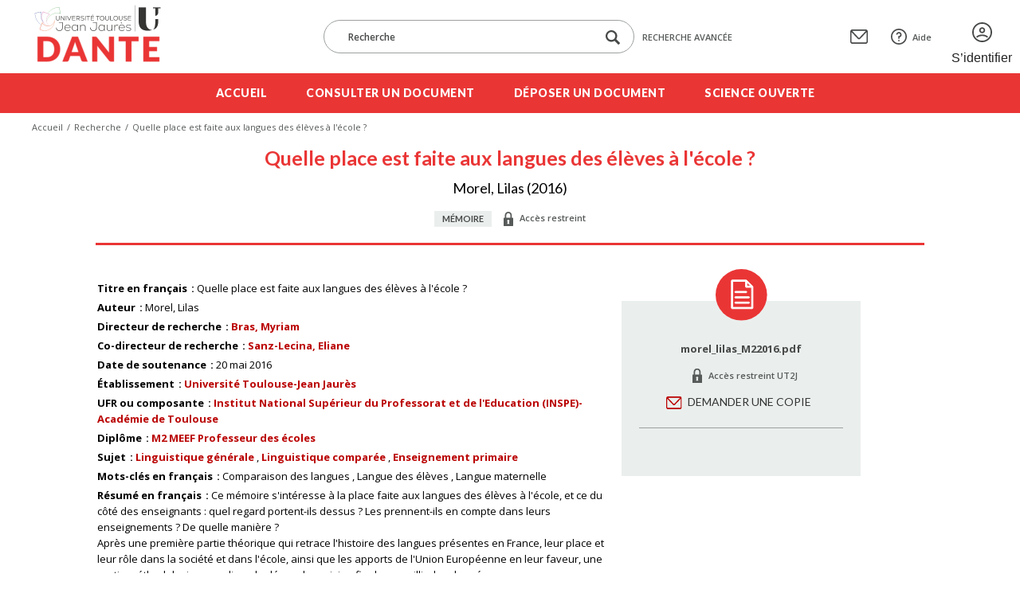

--- FILE ---
content_type: text/html; charset=UTF-8
request_url: https://dante.univ-tlse2.fr/s/fr/item/868
body_size: 7266
content:
<!DOCTYPE html><html lang="fr">    <head>
        <meta charset="utf-8">
<meta name="viewport" content="width&#x3D;device-width,&#x20;initial-scale&#x3D;1">        <title>Quelle place est faite aux langues des élèves à l&#039;école ? · Dante · Dante</title>        <meta name="theme-color" content="#000"/>
        <meta name="apple-mobile-web-app-status-bar-style" content="#000"/>
        <link rel="icon shortcut" type="image/png" href="/themes/dante/asset/img/logo/favicon.png"/>
                <link rel="icon">
<link href="https&#x3A;&#x2F;&#x2F;fonts.googleapis.com&#x2F;css2&#x3F;family&#x3D;Lato&#x3A;wght&#x40;400&#x3B;700&#x3B;900&amp;family&#x3D;Open&#x2B;Sans&#x3A;ital,wght&#x40;0,400&#x3B;0,600&#x3B;0,700&#x3B;1,400&#x3B;1,600&#x3B;1,800&amp;display&#x3D;swap" media="screen" rel="stylesheet" type="text&#x2F;css">
<link href="&#x2F;application&#x2F;asset&#x2F;vendor&#x2F;chosen-js&#x2F;chosen.min.css&#x3F;v&#x3D;4.1.1" media="screen" rel="stylesheet" type="text&#x2F;css">
<link href="&#x2F;application&#x2F;asset&#x2F;css&#x2F;iconfonts.css&#x3F;v&#x3D;4.1.1" media="screen" rel="stylesheet" type="text&#x2F;css">
<link href="&#x2F;themes&#x2F;dante&#x2F;asset&#x2F;css&#x2F;omeka.css&#x3F;v&#x3D;3.4.15-dante" media="screen" rel="stylesheet" type="text&#x2F;css">
<link href="&#x2F;modules&#x2F;AdvancedSearch&#x2F;asset&#x2F;css&#x2F;search.css&#x3F;v&#x3D;3.4.54" media="screen" rel="stylesheet" type="text&#x2F;css">
<link href="&#x2F;modules&#x2F;DataTypeRdf&#x2F;asset&#x2F;css&#x2F;data-type-rdf-fix.css&#x3F;v&#x3D;3.4.14" media="screen" rel="stylesheet" type="text&#x2F;css">
<link href="&#x2F;themes&#x2F;dante&#x2F;asset&#x2F;css&#x2F;styles.css&#x3F;v&#x3D;3.4.15-dante" media="screen" rel="stylesheet" type="text&#x2F;css">
<link href="&#x2F;themes&#x2F;dante&#x2F;asset&#x2F;css&#x2F;custom.css&#x3F;v&#x3D;3.4.15-dante" media="screen" rel="stylesheet" type="text&#x2F;css">        <style type="text/css" media="screen">
<!--
li a.logoutlink { display:none; }
-->
</style>                            <style>
                a.logo-header { background-image: url(https://dante.univ-tlse2.fr/files/asset/39ed04546c765936a44daa21f7068914755d6380.png); }
            </style>
                <script  src="https&#x3A;&#x2F;&#x2F;code.jquery.com&#x2F;jquery-3.6.2.min.js"></script>
<script  defer="defer" src="&#x2F;modules&#x2F;AdvancedSearch&#x2F;asset&#x2F;js&#x2F;global.js&#x3F;v&#x3D;3.4.54"></script>
<script  defer="defer" src="&#x2F;application&#x2F;asset&#x2F;vendor&#x2F;chosen-js&#x2F;chosen.jquery.min.js&#x3F;v&#x3D;4.1.1"></script>
<script  defer="defer" src="&#x2F;modules&#x2F;Common&#x2F;asset&#x2F;vendor&#x2F;jquery-autocomplete&#x2F;jquery.autocomplete.min.js&#x3F;v&#x3D;3.4.74"></script>
<script  defer="defer" src="&#x2F;modules&#x2F;AdvancedSearch&#x2F;asset&#x2F;js&#x2F;search.js&#x3F;v&#x3D;3.4.54"></script>
<script  defer="defer" src="&#x2F;themes&#x2F;dante&#x2F;asset&#x2F;js&#x2F;top.js&#x3F;v&#x3D;3.4.15-dante"></script>
<script  defer="defer" src="&#x2F;themes&#x2F;dante&#x2F;asset&#x2F;js&#x2F;scripts.js&#x3F;v&#x3D;3.4.15-dante"></script>    <!-- Matomo -->
<script>
  var _paq = window._paq = window._paq || [];
  /* tracker methods like "setCustomDimension" should be called before "trackPageView" */
  _paq.push(['trackPageView']);
  _paq.push(['enableLinkTracking']);
  (function() {
    var u="https://sumatra.univ-tlse2.fr/";
    _paq.push(['setTrackerUrl', u+'matomo.php']);
    _paq.push(['setSiteId', '96']);
    var d=document, g=d.createElement('script'), s=d.getElementsByTagName('script')[0];
    g.async=true; g.src=u+'matomo.js'; s.parentNode.insertBefore(g,s);
  })();
</script>
<!-- End Matomo Code --></head>
    <body class="item&#x20;resource&#x20;show&#x20;body-inner">                <header>
            <div class="header-top content-with-margin">
                <div class="hamburger-parent">
                    <div class="hamburger">
                        <a href="#" class="c-hamburger c-hamburger--htx open-header-menu">
                            <span>Toggle menu</span>
                        </a>
                    </div>
                </div>
                <a href="/s/fr" class="site-title logo-header" title=Dante></a>
                <div class="search-form-mask">
                    
<div class="search-form-parent">
    <form method="GET" id="form-search-simple" class="search-form&#x20;form-search&#x20;form-search-simple&#x20;search-form" action="&#x2F;s&#x2F;fr&#x2F;recherche">        <div class="form-input-and-buttons">
            <input type="search" name="q" placeholder="Recherche" aria-label="Recherche" class="&#x20;autosuggest&#x20;search-text" data-autosuggest-url="&#x2F;s&#x2F;fr&#x2F;recherche&#x2F;suggest" value="">            <div class="form-buttons">
                <button type="submit" class="icon-search-btn" aria-label="Lancer la recherche dans le corpus">
                    <span class="icon-loupe"></span>
                </button>
                            </div>
        </div>
    </form>        <a href="/s/fr/recherche" class="advanced-search-link">
        Recherche avancée    </a>
</div>
                </div>
                <div class="header-top-links">
                    <a href="" class="search-menu-toggle"><span>Menu recherche</span></a>
                                        <a href="&#x2F;s&#x2F;fr&#x2F;page&#x2F;contact" class="contact-link"><span>Contact</span></a>
                                                            <a href="&#x2F;s&#x2F;fr&#x2F;page&#x2F;aide" class="support-link"><span>Aide</span></a>
                                                            <a href="/s/fr/guest/login" class="login-link"><span>S’identifier</span></a>
                                    </div>
            </div>
            <div class="header-bottom">
                <ul class="content-with-margin">
    <li>
        <a href="&#x2F;s&#x2F;fr&#x2F;page&#x2F;accueil">Accueil</a>
    </li>
    <li>
        <a href="&#x2F;s&#x2F;fr&#x2F;recherche">Consulter un document</a>
    </li>
    <li>
        <a href="&#x2F;s&#x2F;fr&#x2F;guest&#x2F;login&#x3F;redirect&#x3D;&#x2F;s&#x2F;fr&#x2F;contribution&#x2F;add">Déposer un document</a>
    </li>
    <li>
        <a href="&#x2F;s&#x2F;fr&#x2F;page&#x2F;science-ouverte">Science ouverte</a>
    </li>
</ul>            </div>
        </header>
                <nav class="breadcrumbs content-with-margin">
            <nav class="breadcrumbs content-with-margin">
    <ul>
        <li><a href="/s/fr">Accueil</a></li>
        <li><a href="/s/fr/recherche">Recherche</a></li>
        <li><span>Quelle place est faite aux langues des élèves à l&#039;école ?</span></li>
    </ul>
</nav>        </nav>
                        <main id="content" role="main" class="content-with-margin item-content">
            
<div class="content">

    
    <div class="item-content-header">
        <h1><span class="title">Quelle place est faite aux langues des élèves à l&#039;école ?</span></h1>        <ul class="authors-and-date">Morel, Lilas (2016)</ul>
        <div class="document-type-and-access">
            <div class="document-type">Mémoire</div>
                        <div class="document-access access-reserved">Accès restreint</div>
                    </div>
    </div>

    <div class="resource-metadata-and-document-parts">
        <ul class="resource-metadata">
            
<dl>
    <div class="property">
        <dt>
        Titre en français                </dt>
                                <dd class="value literal" lang="fra">
                        <span class="value-content">Quelle place est faite aux langues des élèves à l&#039;école ?</span>
                                            </dd>
            </div>
    <div class="property">
        <dt>
        Auteur                </dt>
                                <dd class="value literal" lang="">
                        <span class="value-content">Morel, Lilas</span>
                                            </dd>
            </div>
    <div class="property">
        <dt>
        Directeur de recherche                </dt>
                                <dd class="value literal" lang="">
                        <span class="value-content"><a class="metadata-search-link" href="&#x2F;s&#x2F;fr&#x2F;recherche&#x3F;filter&#x25;5B0&#x25;5D&#x25;5Bfield&#x25;5D&#x3D;dante&#x3A;directeur&amp;filter&#x25;5B0&#x25;5D&#x25;5Btype&#x25;5D&#x3D;eq&amp;filter&#x25;5B0&#x25;5D&#x25;5Bval&#x25;5D&#x3D;Bras,&#x25;20Myriam">Bras, Myriam</a></span>
                                            </dd>
            </div>
    <div class="property">
        <dt>
        Co-directeur de recherche                </dt>
                                <dd class="value literal" lang="">
                        <span class="value-content"><a class="metadata-search-link" href="&#x2F;s&#x2F;fr&#x2F;recherche&#x3F;filter&#x25;5B0&#x25;5D&#x25;5Bfield&#x25;5D&#x3D;dante&#x3A;codirecteur&amp;filter&#x25;5B0&#x25;5D&#x25;5Btype&#x25;5D&#x3D;eq&amp;filter&#x25;5B0&#x25;5D&#x25;5Bval&#x25;5D&#x3D;Sanz-Lecina,&#x25;20Eliane">Sanz-Lecina, Eliane</a></span>
                                            </dd>
            </div>
    <div class="property">
        <dt>
        Date de soutenance                </dt>
                                <dd class="value numeric:timestamp" lang="">
                        <span class="value-content">20 mai 2016</span>
                                            </dd>
            </div>
    <div class="property">
        <dt>
        Établissement                </dt>
                                <dd class="value literal" lang="">
                        <span class="value-content"><a class="metadata-search-link" href="&#x2F;s&#x2F;fr&#x2F;recherche&#x3F;filter&#x25;5B0&#x25;5D&#x25;5Bfield&#x25;5D&#x3D;dante&#x3A;etablissement&amp;filter&#x25;5B0&#x25;5D&#x25;5Btype&#x25;5D&#x3D;eq&amp;filter&#x25;5B0&#x25;5D&#x25;5Bval&#x25;5D&#x3D;Universit&#x25;C3&#x25;A9&#x25;20Toulouse-Jean&#x25;20Jaur&#x25;C3&#x25;A8s">Université Toulouse-Jean Jaurès</a></span>
                                            </dd>
            </div>
    <div class="property">
        <dt>
        UFR ou composante                </dt>
                                <dd class="value resource items customvocab:2" lang="">
                        <span class="value-content"><a class="metadata-search-link" href="&#x2F;s&#x2F;fr&#x2F;recherche&#x3F;filter&#x25;5B0&#x25;5D&#x25;5Bfield&#x25;5D&#x3D;dante&#x3A;ufrOuComposante&amp;filter&#x25;5B0&#x25;5D&#x25;5Btype&#x25;5D&#x3D;res&amp;filter&#x25;5B0&#x25;5D&#x25;5Bval&#x25;5D&#x3D;31121">Institut National Supérieur du Professorat et de l&#039;Education (INSPE)- Académie de Toulouse</a></span>
                                            </dd>
            </div>
    <div class="property">
        <dt>
        Diplôme                </dt>
                                <dd class="value resource items customvocab:3" lang="">
                        <span class="value-content"><a class="metadata-search-link" href="&#x2F;s&#x2F;fr&#x2F;recherche&#x3F;filter&#x25;5B0&#x25;5D&#x25;5Bfield&#x25;5D&#x3D;bibo&#x3A;degree&amp;filter&#x25;5B0&#x25;5D&#x25;5Btype&#x25;5D&#x3D;res&amp;filter&#x25;5B0&#x25;5D&#x25;5Bval&#x25;5D&#x3D;31335">M2 MEEF Professeur des écoles</a></span>
                                            </dd>
            </div>
    <div class="property">
        <dt>
        Sujet                </dt>
                                <dd class="value resource items customvocab:4" lang="">
                        <span class="value-content"><a class="metadata-search-link" href="&#x2F;s&#x2F;fr&#x2F;recherche&#x3F;filter&#x25;5B0&#x25;5D&#x25;5Bfield&#x25;5D&#x3D;dcterms&#x3A;subject&amp;filter&#x25;5B0&#x25;5D&#x25;5Btype&#x25;5D&#x3D;res&amp;filter&#x25;5B0&#x25;5D&#x25;5Bval&#x25;5D&#x3D;31497">Linguistique générale</a></span>
                                            </dd>
                        <dd class="value resource items customvocab:4" lang="">
                        <span class="value-content"><a class="metadata-search-link" href="&#x2F;s&#x2F;fr&#x2F;recherche&#x3F;filter&#x25;5B0&#x25;5D&#x25;5Bfield&#x25;5D&#x3D;dcterms&#x3A;subject&amp;filter&#x25;5B0&#x25;5D&#x25;5Btype&#x25;5D&#x3D;res&amp;filter&#x25;5B0&#x25;5D&#x25;5Bval&#x25;5D&#x3D;31503">Linguistique comparée</a></span>
                                            </dd>
                        <dd class="value resource items customvocab:4" lang="">
                        <span class="value-content"><a class="metadata-search-link" href="&#x2F;s&#x2F;fr&#x2F;recherche&#x3F;filter&#x25;5B0&#x25;5D&#x25;5Bfield&#x25;5D&#x3D;dcterms&#x3A;subject&amp;filter&#x25;5B0&#x25;5D&#x25;5Btype&#x25;5D&#x3D;res&amp;filter&#x25;5B0&#x25;5D&#x25;5Bval&#x25;5D&#x3D;31643">Enseignement primaire</a></span>
                                            </dd>
            </div>
    <div class="property">
        <dt>
        Mots-clés en français                </dt>
                                <dd class="value literal" lang="fra">
                        <span class="value-content">Comparaison des langues</span>
                                            </dd>
                        <dd class="value literal" lang="fra">
                        <span class="value-content">Langue des élèves</span>
                                            </dd>
                        <dd class="value literal" lang="fra">
                        <span class="value-content">Langue maternelle</span>
                                            </dd>
            </div>
    <div class="property">
        <dt>
        Résumé en français                </dt>
                                <dd class="value literal" lang="fra">
                        <span class="value-content">Ce mémoire s&#039;intéresse à la place faite aux langues des élèves à l&#039;école, et ce du côté des enseignants : quel regard portent-ils dessus ? Les prennent-ils en compte dans leurs enseignements ? De quelle manière ?<br />
Après une première partie théorique qui retrace l&#039;histoire des langues présentes en France, leur place et leur rôle dans la société et dans l&#039;école, ainsi que les apports de l&#039;Union Européenne en leur faveur, une partie méthodologique explique la démarche suivie afin de recueillir des données.<br />
Enfin, nous analysons ces données afin d&#039;essayer de voir s&#039;il y a un lien entre le milieu (urbain ou rural) dans lequel le professeur exerce et la prise en compte des langues des élèves dans leurs enseignements.</span>
                                            </dd>
            </div>
    <div class="property">
        <dt>
        Accès au document                </dt>
                                <dd class="value customvocab:6" lang="">
                        <span class="value-content">Accès restreint</span>
                                            </dd>
            </div>
</dl>
                                            </ul>
        <aside class="aside-document-parts">
            <div class="aside-content">
                                <ul class="media-list">
                                                            <li class="document-parts">
                        <span class="document-part-name">morel_lilas_M22016.pdf</span>
                                                <div class="document-access access-reserved">Accès restreint UT2J</div>
                        <div class="document-edition">

                            
                            <ul class="form-buttons">
                                <li><a href="" class="form-button ask-copy-button">Demander une copie</a></li>
                            </ul>

                            
                        </div>
                    </li>
                                    </ul>
                            </div>
        </aside>
    </div>

    <div class="item-reference">
        <h3>Citation bibliographique</h3>
        <p><span class="dcterms-creator">Morel, Lilas</span> (<span class="dcterms:created">2016</span>), <span class="document-title dcterms-title">Quelle place est faite aux langues des élèves à l&#039;école ?</span> [<span class="dcterms-type">Mémoire</span>]</p>
    </div>

    <script type="application/ld+json">{"@context":"https:\/\/dante.univ-tlse2.fr\/api-context","@id":"https:\/\/dante.univ-tlse2.fr\/api\/items\/868","@type":["o:Item","dante:Master"],"o:id":868,"o:is_public":true,"o:owner":{"@id":"https:\/\/dante.univ-tlse2.fr\/api\/users\/37726","o:id":37726},"o:resource_class":{"@id":"https:\/\/dante.univ-tlse2.fr\/api\/resource_classes\/155","o:id":155},"o:resource_template":{"@id":"https:\/\/dante.univ-tlse2.fr\/api\/resource_templates\/10","o:id":10},"o:thumbnail":null,"o:title":"Quelle place est faite aux langues des \u00e9l\u00e8ves \u00e0 l'\u00e9cole ?","thumbnail_display_urls":{"large":"https:\/\/dante.univ-tlse2.fr\/themes\/dante\/asset\/thumbnails\/default.png","medium":"https:\/\/dante.univ-tlse2.fr\/themes\/dante\/asset\/thumbnails\/default.png","square":"https:\/\/dante.univ-tlse2.fr\/themes\/dante\/asset\/thumbnails\/default.png"},"o:created":{"@value":"2016-09-22T12:39:58+00:00","@type":"http:\/\/www.w3.org\/2001\/XMLSchema#dateTime"},"o:modified":{"@value":"2016-09-29T08:37:23+00:00","@type":"http:\/\/www.w3.org\/2001\/XMLSchema#dateTime"},"o:primary_media":{"@id":"https:\/\/dante.univ-tlse2.fr\/api\/media\/15735","o:id":15735},"o:media":[{"@id":"https:\/\/dante.univ-tlse2.fr\/api\/media\/15735","o:id":15735}],"o:item_set":[],"o:site":[{"@id":"https:\/\/dante.univ-tlse2.fr\/api\/sites\/1","o:id":1},{"@id":"https:\/\/dante.univ-tlse2.fr\/api\/sites\/2","o:id":2}],"dcterms:title":[{"type":"literal","property_id":1,"property_label":"Title","is_public":true,"@value":"Quelle place est faite aux langues des \u00e9l\u00e8ves \u00e0 l'\u00e9cole ?","@language":"fra"}],"dcterms:creator":[{"type":"literal","property_id":2,"property_label":"Creator","is_public":true,"@value":"Morel, Lilas"}],"dante:directeur":[{"type":"literal","property_id":265,"property_label":"Directeur de recherche","is_public":true,"@value":"Bras, Myriam"}],"dante:codirecteur":[{"type":"literal","property_id":263,"property_label":"Co-directeur de recherche","is_public":true,"@value":"Sanz-Lecina, Eliane"}],"dcterms:date":[{"type":"numeric:timestamp","property_id":7,"property_label":"Date","is_public":true,"@value":"2016-05-20","@type":"http:\/\/www.w3.org\/2001\/XMLSchema#date"}],"dante:etablissement":[{"type":"literal","property_id":267,"property_label":"\u00c9tablissement","is_public":true,"@value":"Universit\u00e9 Toulouse-Jean Jaur\u00e8s"}],"dante:ufrOuComposante":[{"type":"customvocab:2","property_id":273,"property_label":"UFR ou composante","is_public":true,"@id":"https:\/\/dante.univ-tlse2.fr\/api\/items\/31121","value_resource_id":31121,"value_resource_name":"items","url":"\/s\/fr\/item\/31121","display_title":"Institut National Sup\u00e9rieur du Professorat et de l'Education (INSPE)- Acad\u00e9mie de Toulouse"}],"bibo:degree":[{"type":"customvocab:3","property_id":63,"property_label":"degree","is_public":true,"@id":"https:\/\/dante.univ-tlse2.fr\/api\/items\/31335","value_resource_id":31335,"value_resource_name":"items","url":"\/s\/fr\/item\/31335","display_title":"M2 MEEF Professeur des \u00e9coles"}],"dcterms:subject":[{"type":"customvocab:4","property_id":3,"property_label":"Subject","is_public":true,"@id":"https:\/\/dante.univ-tlse2.fr\/api\/items\/31497","value_resource_id":31497,"value_resource_name":"items","url":"\/s\/fr\/item\/31497","display_title":"Linguistique g\u00e9n\u00e9rale"},{"type":"customvocab:4","property_id":3,"property_label":"Subject","is_public":true,"@id":"https:\/\/dante.univ-tlse2.fr\/api\/items\/31503","value_resource_id":31503,"value_resource_name":"items","url":"\/s\/fr\/item\/31503","display_title":"Linguistique compar\u00e9e"},{"type":"customvocab:4","property_id":3,"property_label":"Subject","is_public":true,"@id":"https:\/\/dante.univ-tlse2.fr\/api\/items\/31643","value_resource_id":31643,"value_resource_name":"items","url":"\/s\/fr\/item\/31643","display_title":"Enseignement primaire"}],"curation:tag":[{"type":"literal","property_id":250,"property_label":"Tag","is_public":true,"@value":"Comparaison des langues","@language":"fra"},{"type":"literal","property_id":250,"property_label":"Tag","is_public":true,"@value":"Langue des \u00e9l\u00e8ves","@language":"fra"},{"type":"literal","property_id":250,"property_label":"Tag","is_public":true,"@value":"Langue maternelle","@language":"fra"}],"dcterms:abstract":[{"type":"literal","property_id":19,"property_label":"Abstract","is_public":true,"@value":"Ce m\u00e9moire s'int\u00e9resse \u00e0 la place faite aux langues des \u00e9l\u00e8ves \u00e0 l'\u00e9cole, et ce du c\u00f4t\u00e9 des enseignants : quel regard portent-ils dessus ? Les prennent-ils en compte dans leurs enseignements ? De quelle mani\u00e8re ?\r\nApr\u00e8s une premi\u00e8re partie th\u00e9orique qui retrace l'histoire des langues pr\u00e9sentes en France, leur place et leur r\u00f4le dans la soci\u00e9t\u00e9 et dans l'\u00e9cole, ainsi que les apports de l'Union Europ\u00e9enne en leur faveur, une partie m\u00e9thodologique explique la d\u00e9marche suivie afin de recueillir des donn\u00e9es.\r\nEnfin, nous analysons ces donn\u00e9es afin d'essayer de voir s'il y a un lien entre le milieu (urbain ou rural) dans lequel le professeur exerce et la prise en compte des langues des \u00e9l\u00e8ves dans leurs enseignements.","@language":"fra"}],"curation:access":[{"type":"customvocab:6","property_id":243,"property_label":"Access","is_public":true,"@value":"Acc\u00e8s restreint"}]}</script><span class="Z3988" title="ctx_ver=Z39.88-2004&rft_val_fmt=info%3Aofi%2Ffmt%3Akev%3Amtx%3Adc&rfr_id=info%3Asid%2Fomeka.org%3Agenerator&rft.title=Quelle+place+est+faite+aux+langues+des+%C3%A9l%C3%A8ves+%C3%A0+l%27%C3%A9cole+%3F&rft.description=Ce+m%C3%A9moire+s%27int%C3%A9resse+%C3%A0+la+place+faite+aux+langues+des+%C3%A9l%C3%A8ves+%C3%A0+l%27%C3%A9cole%2C+et+ce+du+c%C3%B4t%C3%A9+des+enseignants+%3A+quel+regard+portent-ils+dessus+%3F+Les+prennent-ils+en+compte+dans+leurs+enseignements+%3F+De+quelle+mani%C3%A8re+%3F%0D%0AApr%C3%A8s+une+premi%C3%A8re+partie+th%C3%A9orique+qui+retrace+l%27histoire+des+langues+pr%C3%A9sentes+en+France%2C+leur+place+et+leur+r%C3%B4le+dans+la+soci%C3%A9t%C3%A9+et+dans+l%27%C3%A9cole%2C+ainsi+que+les+apports+de+l%27Union+Europ%C3%A9enne+en+leur+faveur%2C+une+partie+m%C3%A9thodologique+explique+la+d%C3%A9marche+suivie+afin+de+recueillir+des+donn%C3%A9es.%0D%0AEnfin%2C+nous+analysons+ces+donn%C3%A9es+afin+d%27essayer+de+voir+s%27il+y+a+un+lien+entre+le+milieu+%28urbain+ou+rural%29+dans+lequel+le+professeur+exerce+et+la+prise+en+compte+des+langues+des+%C3%A9l%C3%A8ves+dans+leurs+enseignements.&rft.type=Master&rft.identifier=https%3A%2F%2Fdante.univ-tlse2.fr%2Fs%2Ffr%2Fitem%2F868"></span>
</div>
        </main>
        <footer id="footer" class="content-with-padding" aria-label="Footer navigation" role="navigation">
            <ul>
<li><a href="&#x2F;s&#x2F;fr&#x2F;page&#x2F;mentions-legales">Mentions légales</a></li>
<li><a href="&#x2F;s&#x2F;fr&#x2F;page&#x2F;conditions-de-reutilisation">Conditions de réutilisation</a></li>
<li><a href="&#x2F;s&#x2F;fr&#x2F;page&#x2F;accessibilite">Accessibilité</a></li>
</ul>
            <a href="" class="cd-top footer-back-to-top"></a>
        </footer>
                
<dialog id="advanced-search-popup" class="advanced-search-popup">
    <div class="popup-scroll-content">
        <div class="advanced-search-popup-content">
            <div class="advanced-search-close close-popup-btn">
                <a href="#"></a>
            </div>
            <div class="advanced-search-form-parent">
                <h1>Recherche avancée</h1>
                                <ul class="form-buttons">
                                        <li><button type="reset" name="form-reset" id="search-reset" class="form-button&#x20;clear-button&#x20;form-search" form="form-search" value="">Effacer la recherche</button></li>
	                                                        <li><button type="submit" name="submit" id="search-submit" class="form-button&#x20;submit-button&#x20;form-search" form="form-search" value="">Valider</button></li>
                                    </ul>
                                <form method="GET" id="form-search" class="search-form&#x20;form-search&#x20;form-search&#x20;advanced-search-form&#x20;advanced-search-form" action="&#x2F;s&#x2F;fr&#x2F;recherche"><div class="field">
    <div class="field-meta">
        <label for="q">Recherche</label>            </div>
    <div class="inputs">
        <input type="search" name="q" placeholder="Recherche" aria-label="Search" class="autosuggest&#x20;advanced-search-text-input" data-autosuggest-url="&#x2F;s&#x2F;fr&#x2F;recherche&#x2F;suggest" value="">    </div>
    </div>
<div class="field">
    <div class="field-meta">
        <label for="dcterms_title_txt">Titre</label>            </div>
    <div class="inputs">
        <input type="text" name="dcterms_title_txt" value="">    </div>
    </div>
<div class="field">
    <div class="field-meta">
        <label for="dcterms_creator_txt">Auteur</label>            </div>
    <div class="inputs">
        <input type="text" name="dcterms_creator_txt" value="">    </div>
    </div>
<div class="field">
    <div class="field-meta">
        <label for="dcterms_subject_txt">Sujet</label>            </div>
    <div class="inputs">
        <input type="text" name="dcterms_subject_txt" value="">    </div>
    </div>
<fieldset name="filter" id="search-filters" class="search-filters-advanced" data-count-default="1" data-count-max="10"><legend> </legend>
<button type="button" name="plus" class="search-filter-action search-filter-plus add-value button" aria-label="Ajouter un filtre" value=""></button>
<legend hidden="hidden"></legend><fieldset class="filter" name="filter&#x5B;0&#x5D;"><select name="filter&#x5B;0&#x5D;&#x5B;join&#x5D;"><option value="and" selected>et</option>
<option value="or">ou</option>
<option value="not">sauf</option></select><select name="filter&#x5B;0&#x5D;&#x5B;field&#x5D;"><option value="dante_typeDiplome_txt" selected>Type de diplôme</option>
<option value="bibo_degree_txt">Diplôme</option>
<option value="dcterms_title_txt">Titre</option>
<option value="bibo_abstract_txt">Résumé</option>
<option value="dcterms_date_txt">Date de soutenance</option>
<option value="bibo_identifier_ss">Numéro national de thèse</option>
<option value="dcterms_creator_txt">Auteur</option>
<option value="dante_directeur_txt">Directeur de recherche</option>
<option value="dante_codirecteur_txt">Co-directeur</option>
<option value="dante_etablissementCotutelle_txt">Établissement de co-tutelle</option>
<option value="dante_ecoleDoctorale_txt">École doctorale</option>
<option value="dante_uniteRecherche_txt">Unité de recherche</option>
<option value="dante_ufrOuComposante_txt">UFR/Composante</option>
<option value="dante_theseConfidentielle_txt">Thèse confidentielle</option>
<option value="curation_tag_txt">Mots-clés</option>
<option value="dcterms_subject_txt">Sujets</option></select><select name="filter&#x5B;0&#x5D;&#x5B;type&#x5D;"><option value="eq">est exactement</option>
<option value="in" selected>contient</option>
<option value="sw">commence par</option>
<option value="ew">finit par</option></select><input type="text" name="filter&#x5B;0&#x5D;&#x5B;val&#x5D;" value=""><div class="field">
    <div class="field-meta">
        <label class="search-filter-action-label" for="filter&#x5B;0&#x5D;&#x5B;minus&#x5D;"> </label>            </div>
    <div class="inputs">
        <button type="button" name="filter&#x5B;0&#x5D;&#x5B;minus&#x5D;" class="search-filter-action&#x20;search-filter-minus&#x20;remove-value&#x20;button" aria-label="Remove&#x20;this&#x20;filter" value=""> </button>    </div>
    </div>
</fieldset><span data-template="&lt;fieldset&#x20;class&#x3D;&quot;filter&quot;&#x20;name&#x3D;&quot;filter&amp;&#x23;x5B&#x3B;__index__&amp;&#x23;x5D&#x3B;&quot;&gt;&lt;select&#x20;name&#x3D;&quot;filter&amp;&#x23;x5B&#x3B;__index__&amp;&#x23;x5D&#x3B;&amp;&#x23;x5B&#x3B;join&amp;&#x23;x5D&#x3B;&quot;&gt;&lt;option&#x20;value&#x3D;&quot;and&quot;&#x20;selected&gt;et&lt;&#x2F;option&gt;&#x0A;&lt;option&#x20;value&#x3D;&quot;or&quot;&gt;ou&lt;&#x2F;option&gt;&#x0A;&lt;option&#x20;value&#x3D;&quot;not&quot;&gt;sauf&lt;&#x2F;option&gt;&lt;&#x2F;select&gt;&lt;select&#x20;name&#x3D;&quot;filter&amp;&#x23;x5B&#x3B;__index__&amp;&#x23;x5D&#x3B;&amp;&#x23;x5B&#x3B;field&amp;&#x23;x5D&#x3B;&quot;&gt;&lt;option&#x20;value&#x3D;&quot;dante_typeDiplome_txt&quot;&#x20;selected&gt;Type&#x20;de&#x20;dipl&#xF4;me&lt;&#x2F;option&gt;&#x0A;&lt;option&#x20;value&#x3D;&quot;bibo_degree_txt&quot;&gt;Dipl&#xF4;me&lt;&#x2F;option&gt;&#x0A;&lt;option&#x20;value&#x3D;&quot;dcterms_title_txt&quot;&gt;Titre&lt;&#x2F;option&gt;&#x0A;&lt;option&#x20;value&#x3D;&quot;bibo_abstract_txt&quot;&gt;R&#xE9;sum&#xE9;&lt;&#x2F;option&gt;&#x0A;&lt;option&#x20;value&#x3D;&quot;dcterms_date_txt&quot;&gt;Date&#x20;de&#x20;soutenance&lt;&#x2F;option&gt;&#x0A;&lt;option&#x20;value&#x3D;&quot;bibo_identifier_ss&quot;&gt;Num&#xE9;ro&#x20;national&#x20;de&#x20;th&#xE8;se&lt;&#x2F;option&gt;&#x0A;&lt;option&#x20;value&#x3D;&quot;dcterms_creator_txt&quot;&gt;Auteur&lt;&#x2F;option&gt;&#x0A;&lt;option&#x20;value&#x3D;&quot;dante_directeur_txt&quot;&gt;Directeur&#x20;de&#x20;recherche&lt;&#x2F;option&gt;&#x0A;&lt;option&#x20;value&#x3D;&quot;dante_codirecteur_txt&quot;&gt;Co-directeur&lt;&#x2F;option&gt;&#x0A;&lt;option&#x20;value&#x3D;&quot;dante_etablissementCotutelle_txt&quot;&gt;&#xC9;tablissement&#x20;de&#x20;co-tutelle&lt;&#x2F;option&gt;&#x0A;&lt;option&#x20;value&#x3D;&quot;dante_ecoleDoctorale_txt&quot;&gt;&#xC9;cole&#x20;doctorale&lt;&#x2F;option&gt;&#x0A;&lt;option&#x20;value&#x3D;&quot;dante_uniteRecherche_txt&quot;&gt;Unit&#xE9;&#x20;de&#x20;recherche&lt;&#x2F;option&gt;&#x0A;&lt;option&#x20;value&#x3D;&quot;dante_ufrOuComposante_txt&quot;&gt;UFR&#x2F;Composante&lt;&#x2F;option&gt;&#x0A;&lt;option&#x20;value&#x3D;&quot;dante_theseConfidentielle_txt&quot;&gt;Th&#xE8;se&#x20;confidentielle&lt;&#x2F;option&gt;&#x0A;&lt;option&#x20;value&#x3D;&quot;curation_tag_txt&quot;&gt;Mots-cl&#xE9;s&lt;&#x2F;option&gt;&#x0A;&lt;option&#x20;value&#x3D;&quot;dcterms_subject_txt&quot;&gt;Sujets&lt;&#x2F;option&gt;&lt;&#x2F;select&gt;&lt;select&#x20;name&#x3D;&quot;filter&amp;&#x23;x5B&#x3B;__index__&amp;&#x23;x5D&#x3B;&amp;&#x23;x5B&#x3B;type&amp;&#x23;x5D&#x3B;&quot;&gt;&lt;option&#x20;value&#x3D;&quot;eq&quot;&gt;est&#x20;exactement&lt;&#x2F;option&gt;&#x0A;&lt;option&#x20;value&#x3D;&quot;in&quot;&#x20;selected&gt;contient&lt;&#x2F;option&gt;&#x0A;&lt;option&#x20;value&#x3D;&quot;sw&quot;&gt;commence&#x20;par&lt;&#x2F;option&gt;&#x0A;&lt;option&#x20;value&#x3D;&quot;ew&quot;&gt;finit&#x20;par&lt;&#x2F;option&gt;&lt;&#x2F;select&gt;&lt;input&#x20;type&#x3D;&quot;text&quot;&#x20;name&#x3D;&quot;filter&amp;&#x23;x5B&#x3B;__index__&amp;&#x23;x5D&#x3B;&amp;&#x23;x5B&#x3B;val&amp;&#x23;x5D&#x3B;&quot;&#x20;value&#x3D;&quot;&quot;&gt;&lt;div&#x20;class&#x3D;&quot;field&quot;&gt;&#x0A;&#x20;&#x20;&#x20;&#x20;&lt;div&#x20;class&#x3D;&quot;field-meta&quot;&gt;&#x0A;&#x20;&#x20;&#x20;&#x20;&#x20;&#x20;&#x20;&#x20;&lt;label&#x20;class&#x3D;&quot;search-filter-action-label&quot;&#x20;for&#x3D;&quot;filter&amp;&#x23;x5B&#x3B;__index__&amp;&#x23;x5D&#x3B;&amp;&#x23;x5B&#x3B;minus&amp;&#x23;x5D&#x3B;&quot;&gt;&#x20;&lt;&#x2F;label&gt;&#x20;&#x20;&#x20;&#x20;&#x20;&#x20;&#x20;&#x20;&#x20;&#x20;&#x20;&#x20;&lt;&#x2F;div&gt;&#x0A;&#x20;&#x20;&#x20;&#x20;&lt;div&#x20;class&#x3D;&quot;inputs&quot;&gt;&#x0A;&#x20;&#x20;&#x20;&#x20;&#x20;&#x20;&#x20;&#x20;&lt;button&#x20;type&#x3D;&quot;button&quot;&#x20;name&#x3D;&quot;filter&amp;&#x23;x5B&#x3B;__index__&amp;&#x23;x5D&#x3B;&amp;&#x23;x5B&#x3B;minus&amp;&#x23;x5D&#x3B;&quot;&#x20;class&#x3D;&quot;search-filter-action&amp;&#x23;x20&#x3B;search-filter-minus&amp;&#x23;x20&#x3B;remove-value&amp;&#x23;x20&#x3B;button&quot;&#x20;aria-label&#x3D;&quot;Remove&amp;&#x23;x20&#x3B;this&amp;&#x23;x20&#x3B;filter&quot;&#x20;value&#x3D;&quot;&quot;&gt;&#x20;&lt;&#x2F;button&gt;&#x20;&#x20;&#x20;&#x20;&lt;&#x2F;div&gt;&#x0A;&#x20;&#x20;&#x20;&#x20;&lt;&#x2F;div&gt;&#x0A;&lt;&#x2F;fieldset&gt;"></span></fieldset></form>            </div>
        </div>
    </div>
</dialog>
                <div class="limited-access-popup">
            <div class="popup-scroll-content">
                <div class="limited-access-popup-content">
                    <div class="limited-access-close close-popup-btn">
                        <a href="#"></a>
                    </div>
                    <div class="limited-access-form-parent">
                        <h1>Ce document est en accès restreint</h1>
                                                                                                <p>Contacter l’auteur pour pouvoir consulter le document</p>
                        


<form method="POST" class="limited-access-form" name="contact-us" id="contact-us">        <div>
        <label class="required" for="name">Prénom Nom</label>        <input type="text" name="name" id="name" required placeholder="Jean&#x20;Dupont" value="">    </div>
    <div>
        <label class="required" for="from">Courriel</label>        <input type="email" name="from" id="from" required pattern="&#x5B;&#x5C;w&#x5C;.&#x5C;-&#x5D;&#x2B;&#x40;&#x28;&#x5B;&#x5C;w&#x5C;-&#x5D;&#x2B;&#x5C;.&#x29;&#x2B;&#x5B;&#x5C;w&#x5C;-&#x5D;&#x7B;2,&#x7D;" placeholder="jean&#x40;dupont.fr" value="">    </div>
    
    
    
        <div>
        <label class="required" for="message">Posez votre question</label>        <textarea name="message" id="message" rows="10" required></textarea>    </div>

        <div class="contact-accept-answer">
        <label class="required" for="answer">Combien font un et 2 (en chiffres) ?</label>        <input type="text" name="answer" id="answer" required value="">        <input type="hidden" name="check" value="92b3936d79d11237">    </div>
    
                        <input type="hidden" name="consent" id="consent" value="1">            
    <ul class="form-buttons">
        <li><button type="submit" class="form-button submit-button">Envoyer</a></li>
    </ul>
    <input type="hidden" name="csrf" value="64048c84b533c6a870814abb70459f38-b18e05372350d080932b125369451819"><input type="hidden" name="consent" id="consent" value="1"><input type="hidden" name="check" value="92b3936d79d11237"></form>                                                                                            </div>
                </div>
            </div>
        </div>
            </body>
</html>


--- FILE ---
content_type: application/javascript
request_url: https://dante.univ-tlse2.fr/themes/dante/asset/js/scripts.js?v=3.4.15-dante
body_size: 3481
content:
'use strict';

$(document).ready(function () {

    const showEmbargo = ['Accès restreint', 'Non consultable'];

    const body = $('body');

    const burgerBtn = $('.open-header-menu');
    const headerBottomMenu = $('.header-bottom');

    const headerSearchBtn = $('.search-menu-toggle');
    const headerTopMenu = $('.header-top .search-form-parent');

    const documentListFilterToggle = $('.content a.resources-list-toggle-filters');
    const documentListFilterMenu = $('main.resources-list-and-filters aside');
    const documentListCloseFilterMenu = $('main.resources-list-and-filters aside .resources-list-close-filters');
    const documentListFilterCheckboxes = $('main.resources-list-and-filters aside input[type=checkbox]');

    const openSciencePageToggle = $('.content a.resources-list-toggle-page-menu');
    const openSciencePageMenu = $('main.open-science-content aside');
    const openScienceCloseMenu = $('main.open-science-content aside .resources-list-close-page-menu');

    const advancedSearchForm = $('.advanced-search-form');
    const advancedSearchTemplate = $('.advanced-search-form > .search-filters > li:first-child');
    const advancedSearchTemplateTarget = $('.advanced-search-form > .more-filters > .search-filters');

    const exportSelect = $('.export-select select[name=format]');
    const exportButton = $('.export-button');

    const addDocumentToDepotBtn = $('.add-document-to-depot-btn');
    const depotContent = $('.depot-content');
    const depotContentEtape1 = $('.depot-content ul.navigation.etapes-depot li:nth-child(1) a');
    const depotContentEtape2 = $('.depot-content ul.navigation.etapes-depot li:nth-child(2) a');
    const depotContentEtape3 = $('.depot-content ul.navigation.etapes-depot li:nth-child(3) a');
    const depotContentEtape4 = $('.depot-content ul.navigation.etapes-depot li:nth-child(4) a');
    const navigationDepotSuivant = $('.depot-precedent-suivant li:last-child a');
    const navigationDepotPrecedent = $('.depot-precedent-suivant li:first-child a');

    // Liens externes
    $('a[href^="http"]').attr('target', function() {
        if (this.host === location.host) return '_self'
        else return '_blank'
    });

    $('#edit-resource').on('change', '.contribute-media [data-term=file]', function(e) {
        const fileInput = $(this).find('input[type=file]');
        if (fileInput.length) {
            const fileToUpload = fileInput[0].files;
            if (fileToUpload && fileToUpload.length) {
                const firstFilename = fileToUpload[0].name;
                fileInput.closest('label').find('.file-to-upload').remove();
                fileInput.closest('label').append('<span class="file-to-upload file-uploading"></span>');
                const span = fileInput.closest('label').find('.file-to-upload');
                span.text(firstFilename);
            }
        }
    });

    function checkFiles(event) {
        let hasAlert = false;
        $('#edit-resource').find('.contribute-media input[type=file]').each(function() {
            const fileInput = $(this);
            const fileToUpload = fileInput[0].files;
            if (!fileToUpload || !fileToUpload.length) {
                let span = $(this).closest('label').find('.file-to-upload');
                fileInput.closest('label').find('.file-to-upload').remove();
                fileInput.closest('label').append('<span class="file-to-upload no-file"></span>');
                span = fileInput.closest('label').find('.file-to-upload');
                span.text('Fichier non téléchargé. Veuillez en choisir un ou cliquer sur "supprimer le fichier".');
                alert('Fichier non téléchargé. Veuillez en choisir un ou cliquer sur "supprimer le fichier".');
                hasAlert = true;
                event.preventDefault();
            }
        });
        const filesMin = $('.contribute-medias.etape-3').data('files-min');
        const fileDefault = $('#edit-resource').find('.contribute-media').length;
        const fileLoaded = $('#edit-resource').find('.file.already-loaded').length;
        const fileUploading = $('#edit-resource').find('.file-uploading').length;
        if (!hasAlert && !fileLoaded && !fileUploading && filesMin > 0) {
            if (filesMin == 1) {
                alert('Vous devez ajouter au moins 1 fichier.');
            } else {
                alert('Vous devez ajouter au moins ' + filesMin + ' fichiers.');
            }
            event.preventDefault();
            return false;
        }
    }

    $('.etape-courante-3').on('click', '.mode-edit[type=submit]', checkFiles);

    $('.etape-courante-3 #edit-resource').on('click', '[type=submit]', checkFiles);

    $('.submit-contribution').on('click submit', function(event) {
        if (!$('.document-preview').length) {
            const filesMin = $('.contribute-medias.etape-3').data('min-files');
            const fileLoaded = $('#edit-resource').find('.file.already-loaded').length;
            if (filesMin == 1 && fileLoaded < 1) {
                alert('Vous devez ajouter au moins 1 fichier.');
            } else if (filesMin > 1 && fileLoaded < filesMin) {
                alert('Vous devez ajouter au moins ' + filesMin + ' fichiers.');
            }
            e.stopPropagation();
            event.preventDefault();
            return false;
        }
    });

    depotContentEtape1.on('click', function(e) {
        depotContent.removeClass('depot-form-1 depot-form-2 depot-form-3 depot-form-4').addClass('depot-form-1');
    });

    depotContentEtape2.on('click', function(e) {
        depotContent.removeClass('depot-form-1 depot-form-2 depot-form-3 depot-form-4').addClass('depot-form-2');
    });

    depotContentEtape3.on('click', function(e) {
        depotContent.removeClass('depot-form-1 depot-form-2 depot-form-3 depot-form-4').addClass('depot-form-3');
    });

    depotContentEtape4.on('click', function(e) {
        depotContent.removeClass('depot-form-1 depot-form-2 depot-form-3 depot-form-4').addClass('depot-form-4');
    });

    navigationDepotSuivant.on('click', function(e) {
        e.preventDefault();
        if (depotContent.hasClass('depot-form-1')) {
            // TODO Charger le bon formulaire.
            depotContent.removeClass('depot-form-1').addClass('depot-form-2');
        } else if (depotContent.hasClass('depot-form-2')) {
            depotContent.removeClass('depot-form-2').addClass('depot-form-3');
        } else if (depotContent.hasClass('depot-form-3')) {
            depotContent.removeClass('depot-form-3').addClass('depot-form-4');
        }
    });

    navigationDepotPrecedent.on('click', function(e) {
        e.preventDefault();
        if (depotContent.hasClass('depot-form-2')) {
            // TODO Alerte sur le chargement de formulaire.
            depotContent.removeClass('depot-form-2').addClass('depot-form-1');
        } else if (depotContent.hasClass('depot-form-3')) {
            depotContent.removeClass('depot-form-3').addClass('depot-form-2');
        } else if (depotContent.hasClass('depot-form-4')) {
            depotContent.removeClass('depot-form-4').addClass('depot-form-3');
        }
    });

    burgerBtn.on('click', function(e) {
        e.preventDefault();
        e.stopPropagation();
        headerBottomMenu.toggleClass('opened');
        headerTopMenu.removeClass('opened');
    });

    headerSearchBtn.on('click', function(e) {
        e.preventDefault();
        e.stopPropagation();
        headerTopMenu.toggleClass('opened');
        headerBottomMenu.removeClass('opened');
    });

    body.on('click', function(e) {
        headerBottomMenu.removeClass('opened');
        headerTopMenu.removeClass('opened');
        documentListFilterMenu.removeClass('opened');
        openSciencePageMenu.removeClass('opened');
    });

    headerBottomMenu.on('click', function(e) {
        e.stopPropagation();
    });

    headerTopMenu.on('click', function(e) {
        e.stopPropagation();
    });

    /* */

    const seeAllDocumentsLimit = 10;

    let documentsParents = $('ul.resources-list > li');
    documentsParents.each(function(no, item) {
        const documentItem = $(item);
        if (!documentItem.hasClass('resources-list-more-link')) {
            if (no + 1 > seeAllDocumentsLimit) {
                documentItem.addClass('displayed-with-toggle')
            }
        }
    });

    $('.resources-list-more-link a').on('click', function(e) {
        e.preventDefault();
        $(this).closest('ul').toggleClass('opened');
    });

    const addClassToFormTextareas = function() {
        $('.depot-content form li textarea').each(function(no, item) {
            const li = $(item).closest('li');
            if (! li.hasClass('textarea-value')) {
                li.addClass('textarea-value');
            }
            if ($(this).attr('name').indexOf('foaf:mbox') === 0) {
                if (! li.hasClass('email-value')) {
                    li.addClass('email-value');
                }
            }
        });
    }
    addClassToFormTextareas();

    $('.add-value').on('click', function() {
        setTimeout(addClassToFormTextareas, 20);
    });

    $('.group-input-part').each(function(no, item) {
       const inputBody = $(this).find('.input-body');
        inputBody.addClass('with-' + inputBody.children().length + '-children');
    });

    if ( $('body.edit .edit-button').length ) {
        $('body.edit').addClass('without-delete-button');
    }

    /**
     * Affiche le champ embargo uniquement quand visibilité est sur "Accès restreint" ou "Non consultable".
     * Réinitialise le champ embargo si la visibilité est modifiée.
     */
    function changeAccessEmbargo() {
        const accessField = $('.property.form-content[data-term="curation:access"]');
        const embargoField = $('.property.form-content[data-term="curation:end"]');
        const selectedValue = accessField.find('select').val();
        if (showEmbargo.includes(selectedValue)) {
            embargoField.show();
        } else {
            embargoField.hide();
            embargoField.find('input').val('');
            embargoField.find('select').prop('selectedIndex', -1);
        }
    }

    $('.property.form-content[data-term="curation:access"]').on('change', 'select', changeAccessEmbargo);

    // On load.
    changeAccessEmbargo();

    /*
    $('a.duplicate-fields-button').on('click', function(e) {
        e.preventDefault();

        const divParent = $(this).parent();
        const liParent = divParent.parent();
        const newPartIndex = liParent.find('.field-copy').length + 1;

        const cloned = liParent.find('.field-template').clone();
        cloned.removeClass('field-template').addClass('field-copy');

        $('input', cloned).val('');
        $('input', cloned).each(function(no, item) {
            const $item = $(item);
            const attrName = $item.attr('name');
            if (attrName.length) {
                $item.attr('name', attrName.split('[0]').join('['+ newPartIndex +']'))
            }
        });

        divParent.before(cloned)
    });
*/
    /* Document-part : duplique les champs du fichier uploadé */
/*
    addDocumentToDepotBtn.on('click', function(e) {
        e.preventDefault();

        const divParent = $(this).closest('form').find('.document-parts-forms');
        const newPartIndex = divParent.children().length;

        console.log('newPartIndex = ', newPartIndex);

        const cloned = divParent.find('.document-part-template').clone();
        cloned.removeClass('document-part-template');

        $('input', cloned).val('');
        $('input', cloned).each(function(no, item) {
            const $item = $(item);
            const attrName = $item.attr('name');
            if (attrName.length) {
                $item.attr('name', attrName.split('[0]').join('['+ newPartIndex +']'))
            }
        });

        divParent.append(cloned)
    });
*/
    /* */

    openSciencePageToggle.on('click', function(e) {
        e.preventDefault();
        e.stopPropagation();
        openSciencePageMenu.toggleClass('opened');
    });

    openScienceCloseMenu.on('click', function(e) {
        e.preventDefault();
        e.stopPropagation();
        openSciencePageMenu.removeClass('opened');
    });

    openSciencePageMenu.on('click', function(e) {
        e.stopPropagation();
    });

    // On cache les liens vides du menu Science ouverte
    $('aside nav ul > li > a').each(function(no, item) {
        const $item = $(item);
        if ($item.text().length === 0) {
            $item.closest('li').hide();
        }
    });

    /* */

    documentListFilterToggle.on('click', function(e) {
        e.preventDefault();
        e.stopPropagation();
        documentListFilterMenu.toggleClass('opened');
    });

    documentListCloseFilterMenu.on('click', function(e) {
        e.preventDefault();
        e.stopPropagation();
        documentListFilterMenu.removeClass('opened');
    });

    documentListFilterMenu.on('click', function(e) {
        e.stopPropagation();
    });

    documentListFilterCheckboxes.on('change', function(e) {
        // Checkbox principal :
        const labelParent = $(e.target).closest('label');
        const liInput = labelParent.children('input[type=checkbox]');

        // Checkbox secondaires éventuels : on applique la valeur du checkbox principal
        const liParent = $(e.target).closest('li');
        const childrenCheckboxes = liParent.children('ul').find('input[type=checkbox]');
        childrenCheckboxes.prop('checked', liInput.is(':checked'));
    });

    /* */

    $('.toggle').on('click', function(e) {
        e.preventDefault();
        $(this).closest('.toggle-parent').toggleClass('opened');
    });

    /* */

    /* Advanced Search popup */

    $('a.advanced-search-link').on('click', function(e) {
        e.preventDefault();
        e.stopPropagation();
        body.addClass('advanced-search-popup-opened');
    });

    $('.advanced-search-close a').on('click', function(e) {
        e.preventDefault();
        e.stopPropagation();
        body.removeClass('advanced-search-popup-opened');
    });

    /**
     * Do not use this method for form of module AdvancedSearch.
     */
    $('a.clear-button:not(.form-search)').on('click', function(e) {
        e.preventDefault();
        e.stopPropagation();
        $('.advanced-search-popup form input').val('');
        $('.advanced-search-popup form select').each(function(no, select) {
            let val = $(select).find('option').first().val();
            $(select).val(val === 'eq' ? 'in' : val);
        });
        $('li', advancedSearchTemplateTarget).each(function(no, item) {
            // On laisse le premier
            if (no > 0) {
                $(item).remove();
            }
        });
    });

    /*
    advancedSearchForm.on('click', function(e) {
        e.stopPropagation();
        const target = $(e.target);
        if (target.parent().hasClass('advanced-search-more')) {
            e.preventDefault();
            const clone = advancedSearchTemplate.clone();
            $('input', clone).val('');
            advancedSearchTemplateTarget.append(clone);
        }
    });
    */

    exportSelect.on('change', function(e) {
        const select = $(this);
        const button = select.closest('.search-results-part').find('.export-button');
        button.prop('href', select.find('option:selected').data('url'));
    });

    exportButton.on('click', function(e) {
        const select = $(this).closest('.search-results-part').find('.export-select select');
        const format = select.val();
        if (!format.length) {
            e.preventDefault();
            e.stopPropagation();
        }
    });

    /* Limited access popup */

    $('.ask-copy-button').on('click', function(e) {
        e.preventDefault();
        e.stopPropagation();
        body.addClass('limited-access-popup-opened');
    });

    $('.limited-access-close a').on('click', function(e) {
        e.preventDefault();
        e.stopPropagation();
        body.removeClass('limited-access-popup-opened');
    });


    /* Resize */

    const searchResultsTools = $('.search-results-tools > li:first-child');
    const documentListTools = $('.resources-list-tools');

    function resizeUpdates() {
        if (searchResultsTools.length) {
            let margin = searchResultsTools.css('margin-left').split('px').join('');
            margin = (parseInt(margin) + 10) + 'px';
            documentListTools.css('padding-left', margin);
            documentListTools.css('padding-right', margin);
        }

    }

    $(window).on('resize', resizeUpdates);
    resizeUpdates();

});
